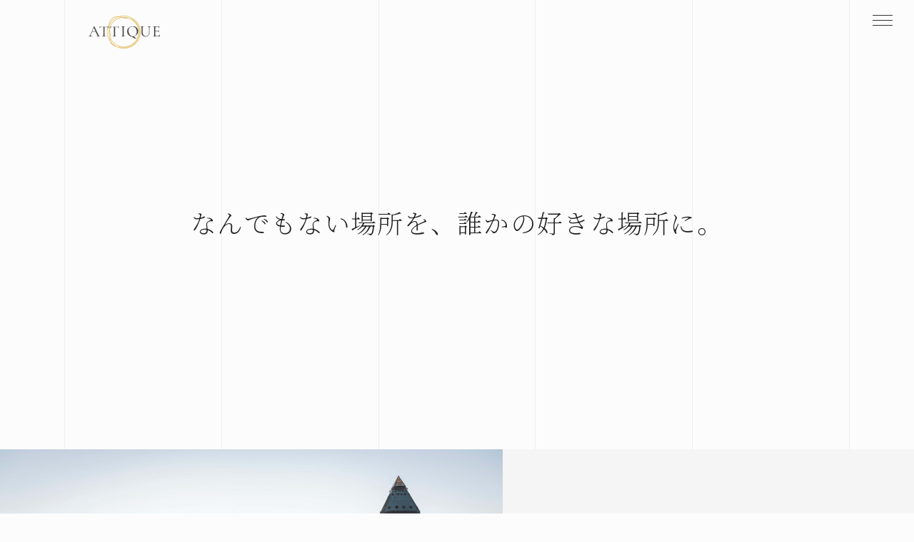

--- FILE ---
content_type: text/html; charset=UTF-8
request_url: https://attique-inc.com/
body_size: 4753
content:




<!DOCTYPE html>
<html dir="ltr" lang="ja">
<head>
<meta http-equiv="content-script-type" content="text/javascript">
<meta charset="utf-8">
<title>ATTIQUE Inc.</title>

<meta property="og:title" content="ATTIQUE Inc.">
<meta property="og:description" content="ATTIQUEはデスティネーション・コンセプトからマーケティングまでを一貫して手掛けるクリエイティブファームです">
<meta property="og:url" content="https://attique-inc.com/">
<meta property="og:image" content="https://attique-inc.com/ogp.png">
<meta name="keywords" content="">
<meta name="description" content="ATTIQUEはデスティネーション・コンセプトからマーケティングまでを一貫して手掛けるクリエイティブファームです">
<meta property="og:site_name" content="ATTIQUE Inc.">
<meta property="og:type" content="website">
<meta name="robots" content="index,follow">
<link rel="shortcut icon" href="/favicon.ico">
<link rel="apple-touch-icon" href="/apple-touch-icon.png">
<meta name="format-detection" content="telephone=no">
<meta name="viewport" content="width=device-width, initial-scale=1.0, maximum-scale=1.0, user-scalable=no">
<link rel="preconnect" href="https://fonts.googleapis.com">
<link rel="preconnect" href="https://fonts.gstatic.com" crossorigin>
<link href="https://fonts.googleapis.com/css2?family=Cormorant+Garamond:wght@300;400;600&family=Noto+Sans+JP:wght@300;400;500&family=Noto+Serif+JP:wght@200;300;400;500&family=Oswald:wght@200;300;400&display=swap" rel="stylesheet">
<link rel="stylesheet" href="/assets/css/ress.css" media="screen,print">
<link rel="stylesheet" href="/assets/css/style.css?ver=20260121194944" media="screen,print">
<!-- Google Tag Manager -->
<script>(function(w,d,s,l,i){w[l]=w[l]||[];w[l].push({'gtm.start':
new Date().getTime(),event:'gtm.js'});var f=d.getElementsByTagName(s)[0],
j=d.createElement(s),dl=l!='dataLayer'?'&l='+l:'';j.async=true;j.src=
'https://www.googletagmanager.com/gtm.js?id='+i+dl;f.parentNode.insertBefore(j,f);
})(window,document,'script','dataLayer','GTM-PD5RVN');</script>
<!-- End Google Tag Manager -->
<!--<script src="//kitchen.juicer.cc/?color=oeCyuDy2ULU=" async></script>-->
<link rel="stylesheet" href="works/css/slick.css">
<link
  rel="stylesheet"
  href="https://cdn.jsdelivr.net/npm/swiper@10/swiper-bundle.min.css"
/>

<link rel="stylesheet" href="/assets/css/works.css?ver=20260121194944">
<link rel="stylesheet" href="/assets/css/top.css?ver=20260121194944">
<style>

.swiper-button-prev{
    display: block;
    position: absolute;
    width: 15px;
    height: 15px;
    margin: 0;
    padding: 0;
    top:-40px;
    right:70px;
}
.swiper-button-prev:before,.swiper-button-prev:after{
    content:"";
    display: block;
    position: absolute;
    width: 15px;
    height: 1px;
    margin: 0;
    padding: 0;
    top:8px;
    left:0;
    transform-origin:center left;
    background:#333;
    border-radius:1px;
}
.swiper-button-prev:before{
    transform:rotateZ(30deg);
}
.swiper-button-prev:after{
    transform:rotateZ(-30deg);
}
.swiper-button-next{
    display: block;
    position: absolute;
    width: 15px;
    height: 15px;
    margin: 0;
    padding: 0;
    top:-40px;
    right:20px;
}
.swiper-button-next:before,.swiper-button-next:after{
    content:"";
    display: block;
    position: absolute;
    width: 15px;
    height: 1px;
    margin: 0;
    padding: 0;
    top:8px;
    left:0;
    transform-origin:center right;
    background:#333;
    border-radius:1px;
}
.swiper-button-next:before{
    transform:rotateZ(30deg);
}
.swiper-button-next:after{
    transform:rotateZ(-30deg);
}

</style>
</head>
<body class="top">
    
  <!-- Google Tag Manager (noscript) -->
<noscript><iframe src="https://www.googletagmanager.com/ns.html?id=GTM-PD5RVN"
height="0" width="0" style="display:none;visibility:hidden"></iframe></noscript>
<!-- End Google Tag Manager (noscript) -->
 <header>
 <a href="javascript:void(0);" id="menubtn">
  <ul>
    <li></li>
    <li></li>
    <li></li>
    <!--<li></li>
    <li></li>-->
  </ul>
</a>
<div class="header_wrap">
  <a href="/" class="logo">
  <img src="/assets/img/common/logo_official.png" alt="ATTIQUE">
  </a>
    <div id="popupnav">
  <nav class="gnav">
   <a href="/" class="logo"><img src="/assets/img/common/logo_official.png" alt="ATTIQUE"></a>
   <div class="main_nav_wrap">
    <ul class="garamond">
      <li class="mbshort">
        <a href="/service/">
        SERVICE<br><span class="ja">ご提供サービス概要</span></a>
      </li>
      <li class="submenu mbshort">
        <a href="/service/event_rep/">
        Event Rep<br><span class="ja">イベント誘致サービス</span></a>
      </li>
      <li class="submenu">
        <a href="/service/developers/">
        Service for Developers<br><span class="ja">ディベロッパー向けサービス</span></a>
      </li>
      <li>
        <a href="/method/">
        METHOD<br><span class="ja">方法論・得意領域</span></a>
      </li>
      <li>
        <a href="/global/">
        GLOBAL NETWORK<br><span class="ja">海外ネットワーク</span></a>
      </li>
    </ul>
    <ul class="garamond">
      <li class="mbshort">
        <a href="" style="pointer-events:none;">
        WORKS<br><span class="ja">プロジェクト実績</span></a>
      </li>
      <li class="submenu mbshort">
        <a href="/works/place.php">Place Branding</a>
      </li>
      <li class="submenu">
        <a href="/works/commerce.php">Commerce Promotion</a>
      </li>
    	<li class="mbshort">
        <a href="/blog/">
        PLACE BLOG<br><span class="ja">事例研究 / 知見共有</span></a>
      </li>
    	<li class="submenu">
        <a href="/blog/resource/placebranding/">PLACE BRANDING<br><span class="ja">プレイス・ブランディングとは？</span></a>
      </li>
      <li>
        <a href="/company/">
        COMPANY<br><span class="ja">ビジョン・会社概要・組織体制</span></a>
      </li>
      <li>
        <a href="/en/">
        ENGLISH
      </a>
    </li>
    	<!--<li class="subsubmenu mbshort">
        <a href="/blog/cityupdates/melbourne/">
        Melbourne
      </a>
    </li>
    	<li class="subsubmenu mbshort">
        <a href="/blog/cityupdates/london/">
        London
      </a>
    </li>
    	<li class="subsubmenu mbshort">
        <a href="/blog/cityupdates/helsinki/">
        Helsinki
      </a>
    </li>-->
    	
    </ul>
    <div class="menu_contact_wrap">
    	<dl class="menu_contact">
    		<dt>CONTACT<br><span class="ja">問合せ窓口</span></dt>
    		<dd>
    			<p>「場」を通じたブランドやサービスづくりに関して、どんな内容でもお気軽にご相談ください。</p>
    			<a href="https://form.jotform.com/241472673403454" target="_blank">CONTACT US</a>
    		</dd>
    	</dl>
    </div>
   </div>
  </nav>
</div>
  </div>
</header>

  <div id="wrapAll">
    <main>
      <div id="base">
        <ul>
          <li></li>
          <li></li>
          <li></li>
          <li></li>
          <li></li>
          <li></li>
        </ul>
      </div>
      <section class="top_landing mv top_section">
        <div class="section_wrap">
            <!--<canvas id="myCanvas" width="600" height="300" style=""></canvas>-->
            <div class="leadttl_box">
              <h1 class="l_ttl font_serif fw_200">なんでもない場所を、<br class="nopc">誰かの好きな場所に。</h1>
            </div>
            <!--<a href="javascript:void(0);" class="scroll-down"><span></span></a>-->
          </div>
      </section>
      <section class="top_section feature">
        <div class="top_secinner">
          <div class="top_atqfeature_wrap">
            <div class="top_atqfeature_img" style="background-image:url(assets/img/top/fordevelopers.jpg);background-position:center;"></div>
            <div class="top_atqfeature_txt">
              <div class="top_atqfeature_txt_inner">
                <h2 class="oswald s_ttl">ABOUT US</h2>
                <h3 class="garamond l_ttl fw_300">ATTIQUEについて</h3>
                <p>生き方を自由にする場づくりを、すべてのブランドと共に。<br>ATTIQUEは、エリアデザインカンパニーです。</p>
                <div class="btn_wrap"><a href="/company/"><p>About us</p></a></div>
              </div>
            </div>
          </div>
        </div>
      </section>
      <section class="secwrap">
        <div class="secinner">
        <div class="top_news_wrap">
      <h2 class="m_ttl oswald" style="text-align:center;">News</h2>
        <ul class="top_news_inner">
          <li v-for="itemNews in itemsNews" :key="itemNews">
            <a :href="itemNews.fields.Link" target="_blank">
              <p class="top_news_date oswald">{{itemNews.fields.Date}}</p>
              <dl>
                <dt>{{itemNews.fields.Title}}</dt>
                <dd>{{itemNews.fields.Text}}</dd>
              </dl>
            </a>
          </li>
        
          
        </ul>
      </div>
        </div>
      </section>
      <!--<section class="secwrap">
        <div class="secinner">
          <div class="ev_block">
            <div class="ev_block_inner">
              <a href="/service/event_visuals/">
                <img class="ev_block_logo" src="/assets/img/top/ev_logo.png">
                <div>
                  <p><span>イベント</span>の<br>クリエイティブ制作を<br><span>マルっとお任せ</span></p>
                  <img src="/assets/img/top/ev_img.png">
                </div>
              </a>
            </div>
          </div>
        </div>
      </section>-->
      
      
      <section class="secwrap topservice">
          <div class="secinner">
              <div class="set_sec_ttl">
                  <h2 class="s_ttl oswald">SERVICE</h2>
                  <h3 class="garamond l_ttl fw_300">ATTIQUEのサービス</h3>
            </div>
            <div class="top_service_wrap">
                <a href="/service/developers/" class="top_service">
                    <div class="top_service_img" style="background-image:url(assets/img/service/new_01/02_04.jpg);background-position:center;">
                        <p>街の魅力をつくりたい</p>
                    </div>
                </a>
                <a href="/service/developers/?id=2" class="top_service">
                    <div class="top_service_img" style="background-image:url(assets/img/service/new_02/03_02.jpg);background-position:center;">
                        <p>体験価値の高い<br>イベントを開催したい</p>
                    </div>
                </a>
                <a href="/service/developers/?id=3" class="top_service">
                    <div class="top_service_img" style="background-image:url(assets/img/top/fordevelopers.jpg);background-position:center;">
                        <p>場の価値を社会に伝えたい</p>
                    </div>
                </a>
                
            </div>
            
          </div>
      </section>
      <!--<section class="secwrap special">
          <div class="secinner">
              <div class="set_sec_ttl">
                  <h2 class="s_ttl oswald">SPECIAL SERVICE</h2>
                  <h3 class="garamond l_ttl fw_300">特化型サービス</h3>
            </div>
            <div class="top_special_wrap" style="justify-content:center;">
                <a href="/service/event_visuals/" class="top_special">
                    <img src="/assets/img/top/sp_evisuals.jpg">
                </a>
                <a href="/service/dmo_no_cmo/" class="top_special">
                    <img src="/assets/img/top/sp_dcmo.jpg">
                </a>
                <a href="/service/design_flow/" class="top_special wide">
                    <img src="/assets/img/top/sp_dflow_wide.jpg">
                </a>
                
            </div>
            
          </div>
      </section>-->
      
      <!--<section class="secwrap">
        <div class="secinner">
           <div class="set_sec_ttl">
             <h2 class="s_ttl oswald">OUR CLIENT: Working With the Future-Minded</h2>
             <h3 class="garamond l_ttl fw_300 pt_5">変化を求めるクライアントと共に</h3>
           </div>
           <div class="top_img_wrap">
               <img src="/assets/img/top/client_logo_rev.png" />
           </div>
          </div>
      </section>-->
      <section class="secwrap top_work">
        <div class="secinner">
           <div class="set_sec_ttl">
             <h2 class="s_ttl oswald">OUR WORKS</h2>
             <h3 class="garamond l_ttl fw_300">プロジェクト実績</h3>
           </div>
           <div class="set_sec_ttl">
             <h2 class="s_ttl oswald"><span>Place Branding</span></h2>
             <h3 class="garamond m_ttl">プレイス・ブランディング事例</h3>
           </div>
           <div class="work_slide_sec">
            
              
              <swiper-container id="swiper_place"
              :navigation="false"
              :autoplay="true"
              :disableOnInteraction="false"
              :pauseOnMouseEnter="true"
              :loop="true"
              >
              <swiper-slide class="work_slide" v-for="itemPlace in itemsPlace" :key="itemPlace">
              <img class="work_slide_img" :src="'/assets/img/work_new/place' + itemPlace.fields.TopImage_new">
              <p class="oswald bold">{{itemPlace.fields.TitleEn}}</p>
              <p class="s_ttl font_serif fw_500 pt_5">{{itemPlace.fields.TitleJa}}</p>
              <p style="font-weight:bold;margin-top:10px;">{{itemPlace.fields.Client}}</p>
              </swiper-slide>
              <swiper-slide class="work_slide" v-for="itemPlace in itemsPlace" :key="itemPlace">
              <img class="work_slide_img" :src="'/assets/img/work_new/place' + itemPlace.fields.TopImage_new">
              <p class="oswald bold">{{itemPlace.fields.TitleEn}}</p>
              <p class="s_ttl font_serif fw_500 pt_5">{{itemPlace.fields.TitleJa}}</p>
              <p style="font-weight:bold;margin-top:10px;">{{itemPlace.fields.Client}}</p>
              </swiper-slide>
              </swiper-container>
                 
                  </div>
              <div class="btn_wrap center"><a href="works/place.php"><p>View More</p></a></div>
          </div>
      </section>
      <section class="secwrap">
        <div class="secinner">
          <div class="set_sec_ttl">
             <h2 class="s_ttl oswald"><span>Commerce Promotion</span></h2>
             <h3 class="m_ttl garamond">コマース・プロモーション事例</h3>
           </div>
           <div class="work_slide_sec">
            
              
              <swiper-container id="swiper_ec"
              :navigation="false"
              :autoplay="true"
              :disableOnInteraction="false"
              :pauseOnMouseEnter="true"
              :loop="true"
              >
              <swiper-slide class="work_slide" v-for="itemEc in itemsEc" :key="itemEc">
              <img class="work_slide_img" :src="'/assets/img/work_new/commerce' + itemEc.fields.TopImage_new">
              <p class="oswald bold">{{itemEc.fields.TitleEn}}</p>
              <p class="s_ttl font_serif fw_500 pt_5">{{itemEc.fields.TitleJa}}</p>
              <p style="font-weight:bold;margin-top:10px;">{{itemEc.fields.Client}}</p>
              </swiper-slide>
              <swiper-slide class="work_slide" v-for="itemEc in itemsEc" :key="itemEc">
              <img class="work_slide_img" :src="'/assets/img/work_new/commerce' + itemEc.fields.TopImage_new">
              <p class="oswald bold">{{itemEc.fields.TitleEn}}</p>
              <p class="s_ttl font_serif fw_500 pt_5">{{itemEc.fields.TitleJa}}</p>
              <p style="font-weight:bold;margin-top:10px;">{{itemEc.fields.Client}}</p>
              </swiper-slide>
              </swiper-container>
                 
                  </div>
                  <!--<div class="slide_arrow_line"></div>-->
                </div>
              <div class="btn_wrap center"><a href="works/commerce.php"><p>View More</p></a></div>
            </div>
      </section>
      <section>
        
      </section>
      <section class="secwrap contact">
        <div class="secinner">
          <div class="contact_block">
            <div class="contact_block_inner">
              <h2 class="oswald color_y s_ttl">CONTACT</h2>
              <h3 class="garamond l_ttl fw_300 pt_5">お問い合わせ</h3>
              <p>「場」を通じたブランドやサービスづくりに関して、どんな内容でもお気軽にご相談ください。</p>
              <div class="contact_mail">
                <a href="https://form.jotform.com/241472673403454" target="_blank"><p>CONTACT US</p></a>
              </div>
              
          </div>
        </div>
        </div>
      </section>
    </main>
    <footer>
    <div class="footer_wrap">
        <p class="copyright oswald">©︎ 2026 ATTIQUE Inc.</p>
              </div>
            </footer>  </div>
    
<script src="/assets/js/jquery-3.2.0.min.js"></script>
<script>!window.jQuery && document.write('<script src="/assets/js/jquery-3.2.0.min" charset="utf-8"><\/script>')</script>
<script src="/assets/js/jquery.easing.1.3.js"></script>
<script src="/assets/js/common.js"></script>
<!--<script src="https://code.createjs.com/createjs-2015.11.26.min.js"></script>
<script src="/assets/js/canvas.js"></script>-->
<script src="/assets/js/scroll.js"></script>
<script src="/assets/js/slick.js"></script>
<script src="https://unpkg.com/vue@3/dist/vue.global.prod.js"></script>
<script src="https://cdn.jsdelivr.net/npm/swiper@10/swiper-element-bundle.min.js"></script>
<script src="/assets/js/at_vue_top.js"></script>

</body>
</html>


--- FILE ---
content_type: text/css
request_url: https://attique-inc.com/assets/css/style.css?ver=20260121194944
body_size: 3521
content:
@charset "UTF-8";

/*
基本設定
フォント設定
*/
ul{
  list-style: none;
}
a{
  color:inherit;
  text-decoration:none;
}
h1,h2,h3,h4,h5,h6{
  font-weight:normal;
}
body{
  font-family: "Helvetica Neue", "Helvetica", "Arial",'Noto Sans JP' ,"Yu Gothic", "Meiryo", sans-serif;
  display: block;
  position: relative;
  width: 100%;
  height: auto;
  overflow: hidden;
  font-size:13px;
  line-height:2;
  background:#fcfcfc;
  color:#222;
  letter-spacing: .1em;
}
main{
  position: relative;
}
.secwrap{
  display: block;
  position: relative;
  width: 100%;
  height: auto;
  margin: 0 auto;
  padding: 80px 0;
}
.secwrap.nopt{
  padding-top:0;
}
.secwrap.nopb{
  padding-bottom:0;
}
.secinner{
  display: block;
  position: relative;
  width: 90%;
  height: auto;
  margin: 0 auto;
  padding: 0;
  max-width:1200px;
}
.secinner.full{
  width: 100%;
  max-width:100%;
}
br.nopc{
  display: none;
}
@media (max-width:900px){
  br.nopc{
    display: inline;
  }
  br.nosp{
    display: none;
  }
}


/*
フォント設定
*/
.font_sanserif{
  font-family: "Helvetica Neue", "Helvetica", "Arial",'Noto Sans JP' ,"Yu Gothic", "Meiryo", sans-serif;
}
.font_serif{
  font-family: "Times New Roman", 'Noto Serif JP', "YuMincho", "Hiragino Mincho ProN", "Yu Mincho", "MS PMincho", serif;
}
.garamond{
  font-family: 'Cormorant Garamond', "Times New Roman", 'Noto Serif JP', "YuMincho", "Hiragino Mincho ProN", "Yu Mincho", "MS PMincho", serif;
}
.oswald{
  font-family: 'Oswald', "Helvetica Neue", "Helvetica", "Arial",'Noto Sans JP' ,"Yu Gothic", "Meiryo", sans-serif;
}


/*
タイトルスタイル
*/
.s_ttl{
  font-size:16px;
  line-height:1.5;
}
.m_ttl{
  font-size:22px;
  line-height:1.5;
}
.l_ttl{
  font-size:32px;
  line-height:1.5;
}
.xl_ttl{
  font-size:42px;
  line-height:1.5;
}
.color_y{
  color:#d9a526
}
.bold{
  font-weight:bold;
}
.fw_200{
  font-weight:200;
}
.fw_300{
  font-weight:300;
}
.fw_400{
  font-weight:400;
}
.fw_500{
  font-weight:500;
}
.pt_5{
  padding-top:5px;
}
.set_sec_ttl{
  display: block;
  position: relative;
  width: 100%;
  height: auto;
  margin: 0 auto 30px;
  padding: 0;
}
@media (max-width:600px){
  .l_ttl{
    font-size:28px;
  }
  .xl_ttl{
    font-size:36px;
  }
}



/*
背景設定
*/
#base{
  display: block;
  position: fixed;
  width: 100%;
  height: 100vh;
  margin: auto;
  padding: 0;
  top:0;
  left:0;
  z-index:-1;
  overflow:hidden;
}
#base>ul{
  display: flex;
  position: relative;
  width: 100%;
  height: auto;
  margin: 0 auto;
  padding: 0;
  justify-content: space-between;
  max-width:1100px;
}
#base>ul>li{
  display: block;
  position: relative;
  width: 1px;
  height: 100vh;
  margin: 0;
  padding: 0;
  background:#eeeeee;
}


/*
header
*/
header {
  position: fixed;
  top: 0;
  left: 0;
  width: 100%;
  z-index: 9999;
  padding-top: 32px;
}
a#menubtn {
  top: 21px;
  padding: 0;
  right: 30px;
  width: 28px;
  height: 15px;
  position: fixed;
  cursor: pointer;
  z-index: 99999;
  display: block;
}
a#menubtn ul {
  width: 100%;
  height: 100%;
  display: block;
  position: relative;
}
a#menubtn ul li {
  position: absolute;
  width: 100%;
  background-color: #333;
  height: 1px;
  opacity: 1;
  transition: transform 400ms cubic-bezier(0.455, 0.03, 0.515, 0.955) 0ms, top 400ms cubic-bezier(0.455, 0.03, 0.515, 0.955) 400ms, opacity 400ms cubic-bezier(0.455, 0.03, 0.515, 0.955) 0ms, background-color 400ms cubic-bezier(0.455, 0.03, 0.515, 0.955) 0ms, width 400ms cubic-bezier(0.455, 0.03, 0.515, 0.955) 0ms;
  -webkit-transition: -webkit-transform 400ms cubic-bezier(0.25, 0.46, 0.45, 0.94) 0ms, top 400ms cubic-bezier(0.455, 0.03, 0.515, 0.955) 400ms, opacity 400ms cubic-bezier(0.455, 0.03, 0.515, 0.955) 0ms, background-color 400ms cubic-bezier(0.455, 0.03, 0.515, 0.955) 0ms, width 400ms cubic-bezier(0.455, 0.03, 0.515, 0.955) 0ms;
  -moz-transition: -moz-transform 400ms cubic-bezier(0.25, 0.46, 0.45, 0.94) 0ms, top 400ms cubic-bezier(0.455, 0.03, 0.515, 0.955) 400ms, opacity 400ms cubic-bezier(0.455, 0.03, 0.515, 0.955) 0ms, background-color 400ms cubic-bezier(0.455, 0.03, 0.515, 0.955) 0ms, width 400ms cubic-bezier(0.455, 0.03, 0.515, 0.955) 0ms;
  -o-transition: -o-transform 400ms cubic-bezier(0.25, 0.46, 0.45, 0.94) 0ms, top 400ms cubic-bezier(0.455, 0.03, 0.515, 0.955) 400ms, opacity 400ms cubic-bezier(0.455, 0.03, 0.515, 0.955) 0ms, background-color 400ms cubic-bezier(0.455, 0.03, 0.515, 0.955) 0ms, width 400ms cubic-bezier(0.455, 0.03, 0.515, 0.955) 0ms;
  -ms-transition: -ms-transform 400ms cubic-bezier(0.25, 0.46, 0.45, 0.94) 0ms, top 400ms cubic-bezier(0.455, 0.03, 0.515, 0.955) 400ms, opacity 400ms cubic-bezier(0.455, 0.03, 0.515, 0.955) 0ms, background-color 400ms cubic-bezier(0.455, 0.03, 0.515, 0.955) 0ms, width 400ms cubic-bezier(0.455, 0.03, 0.515, 0.955) 0ms;
  transform: translate3d(0px, 0px, 0px) rotate(0deg);
  -webkit-transform: translate3d(0px, 0px, 0px) rotate(0deg);
  -moz-transform: translate3d(0px, 0px, 0px) rotate(0deg);
  -ms-transform: translate3d(0px, 0px, 0px) rotate(0deg);
  -o-transform: translate3d(0px, 0px, 0px) rotate(0deg);
  left: 0;
  transform-origin: center center;
  -webkit-transform-origin: center center;
  -moz-transform-origin: center center;
  -o-transform-origin: center center;
  -ms-transform-origin: center center;
}
a#menubtn ul li:nth-child(1) {
  top: 0;
}
a#menubtn ul li:nth-child(2) {
  top: 50%;
  margin-top: -1px;
}
a#menubtn ul li:nth-child(3) {
  top: 100%;
  margin-top: -1px;
}

header div.header_wrap {
  width: 80%;
  margin-left: auto;
  margin-right: auto;
  position: relative;
}
header div.header_wrap a.logo {
  position: relative;
  display: inline-block;
  padding: 0;
  top: -10px;
  left: -4px;
  width: 100px;
  height: auto;
}
header div.header_wrap a.logo>img{
  display: block;
  position: relative;
  width: 100%;
  height: auto;
  margin: 0 auto;
  padding: 0;
}
a#menubtn.active ul li {
  top: 50%;
  background-color: #d9a526;
  width: 21px;
  transition: transform 400ms cubic-bezier(0.455, 0.03, 0.515, 0.955) 400ms, top 400ms cubic-bezier(0.455, 0.03, 0.515, 0.955) 0ms, opacity 400ms cubic-bezier(0.455, 0.03, 0.515, 0.955) 0ms, background-color 400ms cubic-bezier(0.455, 0.03, 0.515, 0.955) 0ms, width 400ms cubic-bezier(0.455, 0.03, 0.515, 0.955) 0ms;
  -webkit-transition: -webkit-transform 400ms cubic-bezier(0.25, 0.46, 0.45, 0.94) 400ms, top 400ms cubic-bezier(0.455, 0.03, 0.515, 0.955) 0ms, opacity 400ms cubic-bezier(0.455, 0.03, 0.515, 0.955) 0ms, background-color 400ms cubic-bezier(0.455, 0.03, 0.515, 0.955) 0ms, width 400ms cubic-bezier(0.455, 0.03, 0.515, 0.955) 0ms;
  -moz-transition: -moz-transform 400ms cubic-bezier(0.25, 0.46, 0.45, 0.94) 400ms, top 400ms cubic-bezier(0.455, 0.03, 0.515, 0.955) 0ms, opacity 400ms cubic-bezier(0.455, 0.03, 0.515, 0.955) 0ms, background-color 400ms cubic-bezier(0.455, 0.03, 0.515, 0.955) 0ms, width 400ms cubic-bezier(0.455, 0.03, 0.515, 0.955) 0ms;
  -o-transition: -o-transform 400ms cubic-bezier(0.25, 0.46, 0.45, 0.94) 400ms, top 400ms cubic-bezier(0.455, 0.03, 0.515, 0.955) 0ms, opacity 400ms cubic-bezier(0.455, 0.03, 0.515, 0.955) 0ms, background-color 400ms cubic-bezier(0.455, 0.03, 0.515, 0.955) 0ms, width 400ms cubic-bezier(0.455, 0.03, 0.515, 0.955) 0ms;
  -ms-transition: -ms-transform 400ms cubic-bezier(0.25, 0.46, 0.45, 0.94) 400ms, top 400ms cubic-bezier(0.455, 0.03, 0.515, 0.955) 0ms, opacity 400ms cubic-bezier(0.455, 0.03, 0.515, 0.955) 0ms, background-color 400ms cubic-bezier(0.455, 0.03, 0.515, 0.955) 0ms, width 400ms cubic-bezier(0.455, 0.03, 0.515, 0.955) 0ms;
}
a#menubtn.active ul li:nth-child(1) {
  transform: translate3d(0px, 0px, 0px) rotate(45deg);
  -webkit-transform: translate3d(0px, 0px, 0px) rotate(45deg);
  -moz-transform: translate3d(0px, 0px, 0px) rotate(45deg);
  -ms-transform: translate3d(0px, 0px, 0px) rotate(45deg);
  -o-transform: translate3d(0px, 0px, 0px) rotate(45deg);
}
a#menubtn.active ul li:nth-child(2) {
  transform: translate3d(0px, 0px, 0px) rotate(0deg);
  -webkit-transform: translate3d(0px, 0px, 0px) rotate(0deg);
  -moz-transform: translate3d(0px, 0px, 0px) rotate(0deg);
  -ms-transform: translate3d(0px, 0px, 0px) rotate(0deg);
  -o-transform: translate3d(0px, 0px, 0px) rotate(0deg);
  opacity: 0;
}
a#menubtn.active ul li:nth-child(3) {
  transform: translate3d(0px, 0px, 0px) rotate(-45deg);
  -webkit-transform: translate3d(0px, 0px, 0px) rotate(-45deg);
  -moz-transform: translate3d(0px, 0px, 0px) rotate(-45deg);
  -ms-transform: translate3d(0px, 0px, 0px) rotate(-45deg);
  -o-transform: translate3d(0px, 0px, 0px) rotate(-45deg);
}



div#popupnav {
  width: 100%;
  height: 100%;
  position: fixed;
  top: 0;
  z-index: 99998;
  opacity: 1;
  background-color: #fff;
  right: -100%;
  transform: translate3d(0px, 0px, 0px);
  -webkit-transform: translate3d(0px, 0px, 0px);
  -moz-transform: translate3d(0px, 0px, 0px);
  -ms-transform: translate3d(0px, 0px, 0px);
  -o-transform: translate3d(0px, 0px, 0px);
  transition: right 600ms cubic-bezier(0.455, 0.03, 0.515, 0.955) 0ms;
  -webkit-transition: right 600ms cubic-bezier(0.455, 0.03, 0.515, 0.955) 0ms;
  -moz-transition: right 600ms cubic-bezier(0.455, 0.03, 0.515, 0.955) 0ms;
  -o-transition: right 600ms cubic-bezier(0.455, 0.03, 0.515, 0.955) 0ms;
  -ms-transition: right 600ms cubic-bezier(0.455, 0.03, 0.515, 0.955) 0ms;
}
div#popupnav.active {
  right: 0;
}


div#popupnav nav{
	display: -webkit-flex;
	display: -moz-flex;
	display: -ms-flex;
	display: -o-flex;
	display: flex;
	-webkit-box-orient: vertical;
	-webkit-box-direction: normal;
	-ms-flex-direction: column;
	flex-direction: column;
	-webkit-box-pack: center;
	-ms-flex-pack: center;
	justify-content: center;
	-webkit-box-align: center;
	-ms-flex-align: center;
	align-items: center;
	text-align:center;
	padding:50px 0;
  width: 100%;
  height: 100%;
}
header div.header_wrap .gnav a.logo{
	margin-bottom:40px;
	
}
.main_nav_wrap{
	display: -webkit-flex;
	display: -moz-flex;
	display: -ms-flex;
	display: -o-flex;
	display: flex;
	position: relative;
	width: 90%;
	height: auto;
	max-width:1200px;
	margin: 0 auto;
	padding: 0;
	-webkit-box-pack: justify;
	-ms-flex-pack: justify;
	justify-content: space-between;
	overflow: auto;
}
header div.header_wrap nav.gnav ul li a{
	font-size:24px;
}
div#popupnav nav ul{
	padding: 0 20px;

}
.main_nav_wrap>ul{
	width: 31%;
	border-right:1px solid #d9a526;
}
.menu_contact_wrap{
	display: block;
	position: relative;
	width: 31%;
	height: auto;
	margin: 0 auto;
	padding: 0;
}
header div.header_wrap nav.gnav ul li{
  margin-bottom: 40px;
  text-align:left;
}
header div.header_wrap nav.gnav ul li.mbshort{
  margin-bottom: 15px;
}
div#popupnav nav ul li a{
  display: inline-block;
  position: relative;
	text-align:left;
	padding:5px;
	
  line-height:1;
  transition:all .3s;
}
div#popupnav nav ul li a:before{
  content:"";
  display: block;
  position: absolute;
  width: 0;
  height: 100%;
  margin: auto;
  padding: 0;
  top:0;
  left:0;
  background:#d9a526;
  z-index:-1;
  transition:all .3s;
}
div#popupnav nav ul li a:hover,div#popupnav nav ul li a.current{
  color:#fff;
}
div#popupnav nav ul li a:hover:before,div#popupnav nav ul li a.current:before{
  width: 100%;
}
div#popupnav nav ul li.mbshort a{
	padding-bottom:10px;
}
div#popupnav nav ul li:last-child a{
	padding-bottom:0;
}
header div.header_wrap nav.gnav ul li.submenu a{
	font-size:18px;
}

div#popupnav nav ul li.submenu.mbshort a{
	padding-bottom:10px;
}
header div.header_wrap nav.gnav ul li.subsubmenu a{
	font-size:18px;
}
div#popupnav nav ul li.subsubmenu{
  margin-left: 50px;
}

.menu_contact{
	display: block;
	position: relative;
	width: 100%;
	height: auto;
	margin: 0 auto;
	padding: 0;
	text-align:left;
}
.menu_contact>dt{
	margin-bottom: 50px;
}
.menu_contact>dt{
	font-family: "Cormorant Garamond", serif;
    font-weight: 600;
	line-height:1;
	letter-spacing: 0.1em;
	font-size:24px;
}
.menu_contact>dd>p{
	margin-bottom:30px;
}
.menu_contact>dd>p{
	font-size:16px;
	line-height:2;
	font-family: "游ゴシック", YuGothic, "Yu Gothic", "YuGothic", "ヒラギノ角ゴ Pro", "Hiragino Kaku Gothic Pro", Osaka, "ＭＳ Ｐゴシック", "MS PGothic", "メイリオ", "Meiryo", sans-serif;
}
.menu_contact>dd{
	font-family: "Oswald", sans-serif;
    font-size: 18px;
    letter-spacing: 0.1em;
    line-height: 2;
}
.menu_contact>dd a{
	z-index: 1;
	font-family: "Oswald", sans-serif;
	font-size: 18px;
    letter-spacing: 0.1em;
    line-height: 2;
}
.menu_contact>dd a{
	overflow: hidden;
	position: relative;
}
.menu_contact>dd a{
	transition:opacity .5s;
}
header div.header_wrap nav.gnav{
	right:0;
	top:0;
}
header div.header_wrap nav.gnav ul li a>span.ja,.menu_contact>dt>span.ja{
	font-size:12px;
}
@media only screen and (max-width: 900px){
	.main_nav_wrap{
		-ms-flex-wrap: wrap;
		flex-wrap: wrap;
	}
	.main_nav_wrap>ul{
		width: 50%;
	}
	.main_nav_wrap>ul:nth-child(2){
		border-right:none;
	}
	header div.header_wrap nav.gnav ul li{
		margin-left:0;
	}
  
	header div.header_wrap nav.gnav ul li a{
		font-size:19px;
	}
	header div.header_wrap nav.gnav ul li.submenu a{
		font-size:14px;
	}
	header div.header_wrap nav.gnav ul li.subsubmenu a{
		font-size:14px;
	}
	div#popupnav .main_nav_wrap>ul:nth-child(2) li{
		padding-right:0;
	}
	.menu_contact_wrap{
		width: 100%;
		padding-top:30px;
	}
	.menu_contact{
		text-align: center;
	}
	.menu_contact>dt{
		font-size:19px;
	}
	.menu_contact>dd>p{
		text-align:left;
	}
	.menu_contact>dd>p{
		font-size:14px;
	}
	.menu_contact>dt{
		margin-bottom:20px;
		text-align:center;
	}
	.menu_contact>dd>p{
		margin-bottom:20px;
	}
	.menu_contact>dd a{
		text-align:center;
	}
	div#popupnav nav ul li a{
		
		padding-right:0;
	}
	div#popupnav nav ul li.submenu a{
		
	}
	div#popupnav nav ul li.subsubmenu a{
		
		
	}
	div#popupnav nav ul li{
		
	}
	header div.header_wrap nav.gnav ul li a>span.ja,.menu_contact>dt>span.ja{
		font-size:11px;
	}
  div#popupnav nav ul li.subsubmenu{
    margin-left: 30px;
  }
  div#popupnav nav ul:first-child{
    padding-left:0;
  }
  div#popupnav nav ul:nth-child(2){
    padding-right:0;
  }
	
}


/*
footer
*/
footer{
  display: block;
  position: relative;
  width: 100%;
  height: auto;
  margin: 0 auto;
  padding: 10px;
}
.footer_wrap{
  display: block;
  position: relative;
  width: 90%;
  height: auto;
  margin: 0 auto;
}
.footer_wrap>p.copyright{
  text-align:center;
  font-size:12px;
}



/*
ページヘッド
*/
.page_head{
  display: block;
  position: relative;
  width: 100%;
  height: auto;
  margin: 0 auto 80px;
  padding: 0;
  background-size:cover;
  background-position:center;
}
.page_head:before{
  content:"";
  display: block;
  position: absolute;
  width: 100%;
  height: 100%;
  margin: auto;
  padding: 0;
  top:0;
  left:0;
  background:rgba(0,0,0,.2);
}
.page_head>.secinner{
  display: flex;
  justify-content: center;
  flex-direction: column;
  height: 60vh;
}
.page_head>.secinner>h1,.page_head>.secinner>h2{
  color:#fff;
}
.page_head>.secinner>h1{
  font-weight:600;
  font-size:48px;
  line-height:1.5;
}


/*
ボタン
*/
.btn_wrap{
  display: block;
  position: relative;
  width: 100%;
  height: auto;
  margin: 0 auto;
  padding: 0;
}
.btn_wrap.center{
  text-align:center;
}
.btn_wrap.right{
  text-align:right;
}
.btn_wrap>a{
  display: inline-block;
  position: relative;
  width: auto;
  height: auto;
  border: 1px solid #b7b7b7;
  margin: 0 auto;
  padding: 10px 100px 10px 20px;
  
  overflow: hidden;
  transition:all .3s;
}
.btn_wrap.w>a{
  border: 1px solid #fff;
}
.btn_wrap>a:before{
  content:"";
  display: block;
  position: absolute;
  width: 0;
  height: 100%;
  margin: auto;
  padding: 0;
  background:#d9a526;
  left:0;
  top:0;
  transition:all .3s;
}

.btn_wrap>a>p{
  font-family: 'Oswald', "Helvetica Neue", "Helvetica", "Arial",'Noto Sans JP' ,"Yu Gothic", "Meiryo", sans-serif;
  display: inline-block;
  position: relative;
  width: auto;
  height: auto;
  margin: 0 auto;
  padding: 0;
  font-size:15px;
  text-align:left;
  line-height:1.5;
  transition:all .3s;
}
.btn_wrap.w>a>p{
  color:#fff;
}
.btn_wrap>a>p:before{
  content:"";
  display: block;
  position: absolute;
  width: 50px;
  height: 1px;
  margin: auto;
  padding: 0;
  background:#b7b7b7;
  top:calc(50% + 2px);
  right:-75px;
  transition:all .3s;
}
.btn_wrap>a>p:after{
  content:"";
  display: block;
  position: absolute;
  width: 10px;
  height: 1px;
  margin: auto;
  padding: 0;
  background:#b7b7b7;
  top:calc(50% + 2px);
  right:-75px;
  transform-origin: right top;
  transform:rotateZ(45deg);
  transition:all .3s;
}
.btn_wrap.w>a>p:before,.btn_wrap.w>a>p:after{
  background:#fff;
}
.btn_wrap>a:hover>p:before,.btn_wrap>a:hover>p:after{
  right:-85px;
  background:#fff;
}
.btn_wrap>a:hover>p{
  color:#fff;
}
.btn_wrap>a:hover:before{
  width: 100%;
}
.btn_col{
  display: flex;
  position: relative;
  width: 100%;
  height: auto;
  margin: 0 auto;
  padding: 0;
  justify-content: center;
  flex-wrap: wrap;
}
.btn_col>.btn_wrap{
  width: auto;
  margin: 0 10px 20px;
}

/*
問い合わせブロック
*/
.contact_block{
  display: flex;
  position: relative;
  width: 90%;
  height: auto;
  margin: 0 auto;
  min-height:calc(100vh - 160px);
  padding: 0;
  justify-content: center;
  align-items: center;
}
.contact_block_inner{
  display: block;
  position: relative;
  width: 100%;
  height: auto;
  margin: 0 auto;
  padding: 0;
  text-align:center;
}
.contact_block_inner>p{
  margin-bottom: 80px;
  margin-top: 10px;
  font-size:15px;
}
.contact_mail{
  display: block;
  position: relative;
  width: 100%;
  height: auto;
  margin: 0 auto;
  padding: 0;
  text-align:center;
}
.contact_mail>a{
  display: inline-block;
  position: relative;
  width: auto;
  height: auto;
  margin: 0 auto;
  padding: 10px;
  overflow: hidden;
  transition:all .3s;
}
.contact_mail>a:before{
  content:"";
  display: block;
  position: absolute;
  width: 0;
  height: 100%;
  margin: auto;
  padding: 0;
  background:#d9a526;
  left:0;
  top:0;
  transition:all .3s;
}

.contact_mail>a>p{
  font-family: 'Oswald', "Helvetica Neue", "Helvetica", "Arial",'Noto Sans JP' ,"Yu Gothic", "Meiryo", sans-serif;
  display: inline-block;
  position: relative;
  width: auto;
  height: auto;
  margin: 0 auto;
  padding: 0;
  font-size:24px;
  line-height:1.5;
  transition:all .3s;
}
.contact_mail>a:hover>p{
  color:#fff;
}
.contact_mail>a:hover:before{
  width: 100%;
}

/*
セクションタイトル + コンテンツ の2カラム
*/
.col2sec_wrap{
  display: flex;
  position: relative;
  width: 100%;
  height: auto;
  margin: 0 auto;
  padding: 100px 0;
  border-top:1px solid #222;
  border-bottom:1px solid #222;
  align-items: stretch;
}
.col2sec_wrap.nobt{
  border-top:none;
}
.col2sec_wrap.nobb{
  border-bottom:none;
}
.col2sec_ttl{
  display: block;
  position: relative;
  width: 33%;
  height: auto;
  margin: 0;
  padding: 0;
  padding-right: 50px;
}
.col2sec_cont{
  display: block;
  position: relative;
  width: 67%;
  height: auto;
  margin: 0;
  padding: 0;
  padding-left: 50px;
  border-left:1px solid #222;
}
@media only screen and (max-width: 900px){
  .col2sec_wrap{
    display: block;
  }
  .col2sec_ttl{
    width: 100%;
    padding-right: 0;
  }
  .col2sec_cont{
    width: 100%;
    padding-left: 0;
    border-left:none;
  }
}
@media only screen and (max-width: 600px){
  .col2sec_wrap{
    padding: 50px 0;
  }
}


--- FILE ---
content_type: text/css
request_url: https://attique-inc.com/assets/css/works.css?ver=20260121194944
body_size: 2069
content:
@charset "UTF-8";

/*
トップページ
*/

.work_slide_sec{
    display: block;
    position: relative;
    width: 100%;
    height: auto;
    margin: 0 auto 50px;
    padding: 0;
}
.work_slide_wrap{
    width: 100%;
    height: auto;
    margin: 0 auto;
}
.work_slide{
    display: block;
    position: relative;
    width: 35%;
    height: auto;
    margin: 0 auto;
    padding: 0 20px;
    box-sizing: border-box;
}
.work_slide:hover{
    cursor:grab;
}
.work_slide_img{
    display: block;
    position: relative;
    width: 100%;
    height: auto;
    margin: 0 auto 30px;
    padding: 0;
    background-size: cover;
    background-position: center;
}
body.page div#wrapAll main section div.secwrap .work_new h2.yellow_ttl>span{
}
body.page div#wrapAll main section div.secwrap .work_new h2.yellow_ttl>span.work_new_ttl_ja{
    font-size:3rem;
    font-family: "游ゴシック", YuGothic, "Yu Gothic", "YuGothic", "ヒラギノ角ゴ Pro", "Hiragino Kaku Gothic Pro", Osaka, "ＭＳ Ｐゴシック", "MS PGothic", "メイリオ", "Meiryo", sans-serif;
    display: block;
    margin-top: 20px;
    line-height:1.5;
}
body.page div#wrapAll main section div.secwrap .work_new h2.yellow_ttl>span.work_new_ttl_ja>span.work_new_ttl_en{
    font-size:2rem;
}
body.page div#wrapAll main section div.secwrap div.ttl.w100.work_new{
    width: 80%;
}
.work_slide_en{
    font-family: "Cormorant Garamond", "ヒラギノ明朝 ProN W3", "Hiragino Mincho ProN", "Sawarabi Mincho", serif;
    font-size:1.5rem;
    font-weight:600;
    margin-bottom:10px;
    line-height:1.3;
}
.work_slide_ja{
    font-weight:bold;
    font-size:1.3rem;
    margin-bottom:15px;
    line-height:1.5;
}
.work_slide_cli{
    font-weight:bold;
}
.slide_arrow_wrap{
    display: block;
    position: absolute;
    width: auto;
    height: auto;
    margin: auto;
    padding: 0;
    top:0;
    right:0;
}
.slide_arrow_prev{
    display: block;
    position: absolute;
    width: 15px;
    height: 15px;
    margin: 0;
    padding: 0;
    top:-40px;
    right:70px;
}
.slide_arrow_prev:before,.slide_arrow_prev:after{
    content:"";
    display: block;
    position: absolute;
    width: 15px;
    height: 1px;
    margin: 0;
    padding: 0;
    top:8px;
    left:0;
    transform-origin:center left;
    background:#333;
    border-radius:1px;
}
.slide_arrow_prev:before{
    transform:rotateZ(30deg);
}
.slide_arrow_prev:after{
    transform:rotateZ(-30deg);
}
.slide_arrow_next{
    display: block;
    position: absolute;
    width: 15px;
    height: 15px;
    margin: 0;
    padding: 0;
    top:-40px;
    right:20px;
}
.slide_arrow_next:before,.slide_arrow_next:after{
    content:"";
    display: block;
    position: absolute;
    width: 15px;
    height: 1px;
    margin: 0;
    padding: 0;
    top:8px;
    left:0;
    transform-origin:center right;
    background:#333;
    border-radius:1px;
}
.slide_arrow_next:before{
    transform:rotateZ(30deg);
}
.slide_arrow_next:after{
    transform:rotateZ(-30deg);
}

.swiper-button-prev{
    display: block;
    position: absolute;
    width: 15px;
    height: 15px;
    margin: 0;
    padding: 0;
    top:-40px;
    right:70px;
}
.swiper-button-prev:before,.swiper-button-prev:after{
    content:"";
    display: block;
    position: absolute;
    width: 15px;
    height: 1px;
    margin: 0;
    padding: 0;
    top:8px;
    left:0;
    transform-origin:center left;
    background:#333;
    border-radius:1px;
}
.swiper-button-prev:before{
    transform:rotateZ(30deg);
}
.swiper-button-prev:after{
    transform:rotateZ(-30deg);
}
.swiper-button-next{
    display: block;
    position: absolute;
    width: 15px !important;
    height: 15px;
    margin: 0;
    padding: 0;
    top:-40px;
    right:20px;
}
.swiper-button-next:before,.swiper-button-next:after{
    content:"";
    display: block;
    position: absolute;
    width: 15px;
    height: 1px;
    margin: 0;
    padding: 0;
    top:8px;
    left:0;
    transform-origin:center right;
    background:#333;
    border-radius:1px;
}
.swiper-button-next:before{
    transform:rotateZ(30deg);
}
.swiper-button-next:after{
    transform:rotateZ(-30deg);
}

.slide_arrow_line{
    display: block;
    position: absolute;
    width: 115px;
    height: 1px;
    margin: 0;
    padding: 0;
    top:-32px;
    right:67px;
    background:#333;
    border-radius:1px;
}
.slide_arrow_line:before{
    content:"";
    display: block;
    position: absolute;
    width: 0;
    height: 100%;
    margin: auto;
    padding: 0;
    transition:all .5s;
    top:0;
    left:0;
    background:#d9a526;
}
.slide_arrow_next:hover,.slide_arrow_prev:hover{
    cursor: pointer
}
body.page div#wrapAll main section div.secwrap.work_new{
    margin-bottom:5rem;
}
.work_popup_outer{
    display: block;
    position: fixed;
    width: 100%;
    height: 100vh;
    margin: auto;
    padding: 0;
    top:0;
    left:0;
    right:0;
    bottom:0;
    -webkit-box-pack: center;
    -ms-flex-pack: center;
    justify-content: center;
    -webkit-box-align: center;
    -ms-flex-align: center;
    align-items: center;
    background:rgba(0,0,0,.8);
    z-index:-9999;
    opacity:0;
    transition:all .5s;
}
.work_popup_outer.active{
    z-index:9999;
    opacity:1;
}
.work_popup_wrap{
    display: -webkit-flex;
    display: -moz-flex;
    display: -ms-flex;
    display: -o-flex;
    display: flex;
    position: absolute;
    width: 100%;
    height: 100%;
    margin: auto;
    padding: 0;
    top:0;
    left:0;
    right:0;
    bottom:0;
    -webkit-box-pack: center;
    -ms-flex-pack: center;
    justify-content: center;
    -webkit-box-align: center;
    -ms-flex-align: center;
    align-items: center;
    z-index:9999;
}
.work_popup_inner{
    display: block;
    position: relative;
    width: 90%;
    max-width: 650px;
    height: auto;
    margin: 0 auto;
    padding: 50px;
    background:#fcfcfc;
}
.work_popup_inner>p{
    margin-bottom:10px;
}
.work_popup_inner>p>span{
    font-size:14px;
    line-height:1.5;
    font-weight:bold;
}
.work_popup_close{
    display: block;
    position: absolute;
    width: 30px;
    height: 30px;
    margin: auto;
    padding: 0;
    top:10px;
    right:10px;
}
.work_popup_close:before{
    content:"";
    display: block;
    position: absolute;
    width: 100%;
    height: 1px;
    margin: auto;
    padding: 0;
    top:50%;
    left:0;
    transform:rotateZ(45deg);
    background:#000;
}
.work_popup_close:after{
    content:"";
    display: block;
    position: absolute;
    width: 100%;
    height: 1px;
    margin: auto;
    padding: 0;
    top:50%;
    left:0;
    transform:rotateZ(-45deg);
    background:#000;
}
@media (max-width:900px){
    .work_slide_wrap{
        width:100%;
    }
    .work_slide_img{
        
    }
    .slide_arrow_next,.slide_arrow_prev,.slide_arrow_line{
        display: none;
    }
    .work_slide{
        padding:0 10px;
    }
    body.page div#wrapAll main section div.secwrap div.ttl.w100.work_new{
        width: 90%;
    }
    body.page div#wrapAll main section div.secwrap .work_new h2.yellow_ttl>span.work_new_ttl_ja{
        font-size:2rem;
    }
    body.page div#wrapAll main section div.secwrap .work_new h2.yellow_ttl>span.work_new_ttl_ja>span.work_new_ttl_en{
        font-size:1.5rem;
    }
    .work_popup_inner{
        padding:50px 20px;
    }
    body.page div#wrapAll main section div.secwrap.work_new{
        margin-bottom:1rem;
    }
}

/*
個別ページ
*/
.workp_overview_wrap{
    display: block;
    position: relative;
    width: 100%;
    height: auto;
    margin: 0 auto;
    padding: 0;
}
.workp_overview_inner{
    display: block;
    position: relative;
    width: 90%;
    height: auto;
    margin: 0 auto;
    padding: 30px;
    max-width:700px;
    border:1px solid #d9a526;
}
.workp_overview_inner>h4{
    margin-bottom:20px;
}
.workp_overview_inner>p{
    font-weight:bold;
    font-size:15px;
    
}
.workp_detail_wrap{
    display: block;
    position: relative;
    width: 100%;
    height: auto;
    margin: 0 auto;
    padding: 50px 0;
}
.workp_detail_inner{
    display: block;
    position: relative;
    width: 90%;
    height: auto;
    margin: 0 auto;
    padding: 0;
    max-width:700px;
}
.workp_detail_inner>h3{
    margin-bottom:10px;
}
.workp_detail_inner>h3>span{
    line-height:1.5;
    font-size:1.5rem;
    font-weight:bold;
}
.workp_detail_inner>p{
    line-height:2;
    max-width:700px;
    margin: 0 auto;
}
.workp_detail_inner>p>span{
    line-height:1.5;
}
.workp_slide_wrap{
    display: block;
    position: relative;
    width: 130%;
    height: auto;
    margin: 50px auto;
    padding: 0;
    margin-left:-15%;
}
.workp_slide_inner{
    display: block;
    position: relative;
    width: 130%;
    height: auto;
    margin: 0 auto;
    padding: 0;
    margin-left:-15%;
}
.workp_slide{
    height: auto;
    background-size:cover;
    background-position:center;
    transition:all .5s;
    padding:0;
    transform:scale(0.7);
}
.slick-slide.slick-current.slick-center .workp_slide{
    transform:scale(1);
}

.workp_slide_img{
    display: block;
    position: relative;
    width: 100%;
    height: auto;
    margin: 0 auto;
    padding: 0;
    background-size:cover;
    background-position:center;
}
.workp_slide_inner .slick-slide{
    transition:all .5s;
    opacity:0.2;
    height:auto;
}
.workp_slide_inner .slick-center{
    transform:scale(1.08);
    opacity:1;
}
.workp_slide_arrow_next{
    display: block;
    position: absolute;
    width: 30px;
    height: 40px;
    margin: auto;
    padding: 0;
    top:calc(50% - 20px);
    right:28%;
}
.workp_slide_arrow_next:before{
    content:"";
    display: block;
    position: absolute;
    width: 100%;
    height: 1px;
    margin: auto;
    padding: 0;
    top:50%;
    right:0;
    background:#333;
    transform:rotateZ(45deg);
    transform-origin:right center;
}
.workp_slide_arrow_next:after{
    content:"";
    display: block;
    position: absolute;
    width: 100%;
    height: 1px;
    margin: auto;
    padding: 0;
    top:50%;
    right:0;
    background:#333;
    transform:rotateZ(-45deg);
    transform-origin:right center;
}
.workp_slide_arrow_prev{
    display: block;
    position: absolute;
    width: 30px;
    height: 40px;
    margin: auto;
    padding: 0;
    top:calc(50% - 20px);
    left:28%;
    z-index:10;
}
.workp_slide_arrow_prev:before{
    content:"";
    display: block;
    position: absolute;
    width: 100%;
    height: 1px;
    margin: auto;
    padding: 0;
    top:50%;
    left:0;
    background:#333;
    transform:rotateZ(45deg);
    transform-origin:left center;
}
.workp_slide_arrow_prev:after{
    content:"";
    display: block;
    position: absolute;
    width: 100%;
    height: 1px;
    margin: auto;
    padding: 0;
    top:50%;
    left:0;
    background:#333;
    transform:rotateZ(-45deg);
    transform-origin:left center;
}
.workp_slide_arrow_prev:hover,.workp_slide_arrow_next:hover{
    cursor: pointer;
}
body.page div#wrapAll main section.mv div.secwrap div.ttl h1 span.work_new_detail_ja{
    font-size:4rem;
    line-height:1.5;
}
body.page div#wrapAll main section.mv div.secwrap div.ttl h1 span.work_new_detail_ja>span.work_new_detail_en{
    font-size:2rem;
    line-height:1.5;
}
body.page div#wrapAll main section div.secwrap h2 + h3, body.page div#wrapAll main section div.secwrap h2 + p.workp_client{
    margin-top:1rem;
}
body.page div#wrapAll main section div.secwrap p.workp_client span{
    font-size:1.2rem;
}
a#menubtn.form{
    z-index:999;
}
@media (max-width:900px){
    .workp_slide_wrap{
        width: 100%;
        margin-left:auto;
    }
    .workp_slide{
        padding: 10px;
        transform:scale(1);
    }
    .workp_slide_inner{
        width: 290%;
        margin-left:-95%;
    }
    .workp_slide_arrow_prev{
        width: 20px;
        left:36%;
    }
    .workp_slide_arrow_next{
        width: 20px;
        right:36%;
    }
    
    body.page div#wrapAll main section.mv div.secwrap div.ttl h1 span.work_new_detail_ja{
        font-size:3rem;
    }
}

--- FILE ---
content_type: text/css
request_url: https://attique-inc.com/assets/css/top.css?ver=20260121194944
body_size: 1803
content:
@charset "UTF-8";
body.page div#wrapAll main section.top_landing.mv{
    height: auto;
}
/*
News
*/
.topbanner{
    display: block;
    position: relative;
    width: 90%;
    height: auto;
    margin: 0 auto 10rem;
    padding: 0;
    
    background-size:cover;
    background-position:center;
    max-width:950px;
    z-index:20;
  }
  .topbanner_inner{
    display: flex;
    position: relative;
    width: 100%;
    height: auto;
    margin: 0 auto;
    padding: 0;
    justify-content: center;
    align-items: center;
    flex-direction: column;
    
  }
  .topbanner_inner>img{
    display: block;
    position: relative;
    width: 100%;
    height: auto;
    margin: 0 auto 50px;
    padding: 0;
    
  }
  .topbanner_inner>dl{
    display: block;
    position: relative;
    width: 100%;
    height: auto;
    margin: 0 auto;
    padding: 0;
    color:#000;
  }
  .topbanner_inner>dl>dt{
    
    color:#000;
    text-align:center;
    line-height:1.5;
    margin-bottom:20px;
  }
  .topbanner_inner>dl>dd{
    
    font-size:16px;
    color:#000;
    max-width:650px;
    margin: 10px auto 30px;
  }
  
.top_news_wrap{
    display: block;
    position: relative;
    width: 90%;
    height: auto;
    margin: 80px auto 0;
    padding: 0;
    max-width:950px;
    z-index:20;
}
.top_news_wrap>h2.ttl{
    font-size:2em;
    margin-bottom:10px;
}
.top_news_inner{
    display: block;
    position: relative;
    width: 100%;
    height: auto;
    margin: 0 auto;
    padding: 0;
    max-height:70vh;
    overflow: auto;
}
.top_news_inner>li>a{
    display: flex;
    position: relative;
    justify-content: space-between;
    align-items: flex-start;
    border-top:1px solid #aaa;
    padding: 10px 0;
}
.top_news_inner>li:last-child>a{
    border-bottom:1px solid #aaa;
}
.top_news_inner>li>a:hover *{
    color:#d9a526;
}
.top_news_inner>li>a *{
    transition:color .5s;
}
.top_news_date{
    position: relative;
    width: 100px;
    height: auto;
    margin: 0;
    padding: 0;
    padding-top:5px;
}
.top_news_inner>li>a>dl{
    display: block;
    position: relative;
    width:calc(100% - 120px);
    height: auto;
    margin: 0;
    padding: 0;
}
.top_news_inner>li>a>dl>dt{
    font-size:18px;
    font-weight:bold;
}
.top_work>.secinner>.set_sec_ttl:first-child{
    margin-bottom:60px;
}
@media only screen and (max-width: 680px){
    .top_news_inner>li>a{
        display: block;
    }
    .top_news_inner>li>a>dl{
        width: 100%;
    }
    .top_news_date{
        margin-bottom:10px;
    }
    .top_news_inner{
        max-height:50vh;
    }
}

.top_service_wrap{
    display: -webkit-flex;
    display: -moz-flex;
    display: -ms-flex;
    display: -o-flex;
    display: flex;
    position: relative;
    width: 100%;
    height: auto;
    margin: 0 auto;
    padding: 0;
    max-width:1200px;
    -webkit-box-pack: justify;
    -ms-flex-pack: justify;
    justify-content: space-between;
    flex-wrap:wrap;
}
.top_service{
    display: block;
    position: relative;
    width: calc(50% - 10px);
    height: auto;
    margin: 0 0 20px;
    padding: 0;
}
.top_service_img{
    display: flex;
    position: relative;
    width: 100%;
    height: 300px;
    margin: 0 auto;
    padding: 20px;
    background-size:cover;
    background-repeat: no-repeat;
    justify-content: center;
    align-items: center;
}
.top_service_img:before{
    content:"";
    display: block;
    position: absolute;
    width: 100%;
    height: 100%;
    margin: auto;
    padding: 0;
    top:0;
    left:0;
    background:rgba(0,0,0,.5);
    transition:all .3s;
}
.top_service_img:hover:before{
    background:rgba(217, 165, 38,.8);
}
.top_service_img>p{
    position: relative;
    font-size:24px;
    font-weight:bold;
    color:#fff;
    line-height:1.5;
    text-align:center;
    
}
.top_service>p{
    color:#fff;
    margin-bottom:20px;
}
section .top_service a.link{
    border:1px solid #d9a526;
}
section .top_service a.link span.wrap:before{
    background-color:#d9a526;
}
section .top_service a.link span.wrap:after{
    background-color:#d9a526;
}
section .top_service a.link span.wrap span{
    color:#d9a526;
}
section .top_service a.link:hover span.wrap:before{
    background-color:#fff;
}
section .top_service a.link:hover span.wrap:after{
    background-color:#fff;
}
section .top_service a.link:hover span.wrap span{
    color:#fff;
}
.top_landing.mv.top_section .section_wrap{
    width: 90%;
    padding-top:18rem;
    padding-bottom:18rem;
    /*background-image: url(../img/common/symbol2.svg);*/
    background-repeat:no-repeat;
    background-size:15rem;
    background-position:center;
    margin-left:auto;
    margin-right:auto;
}
body.page div#wrapAll main section.top_landing.mv{
    margin-bottom:0;
}
.top_landing div.leadttl_box{
    position: relative;
    margin-top:0;
}
.top_landing.mv{
    background-image:none;
}
.top_landing div.leadttl_box h2.leadttl span{
    font-size:36px;
}
.top_landing div.leadttl_box h2.leadttl span{
    font-weight:normal;
}

.top_atqfeature_wrap{
    display: flex;
    position: relative;
    width: 100%;
    height: auto;
    margin: 0 auto;
    padding: 0;
    background:#f5f5f5;
}
.top_atqfeature_img{
    display: block;
    position: relative;
    width: 55%;
    height: auto;
    margin: 0 auto;
    padding: 0;
    min-height:500px;
    background-size:cover;
}
.top_atqfeature_txt{
    display: flex;
    position: relative;
    width: 45%;
    height: auto;
    margin: 0 auto;
    padding: 20px;
    justify-content: center;
    align-items: center;
}
.top_atqfeature_txt_inner{
    display: block;
    position: relative;
    width: 100%;
    height: auto;
    margin: 0 auto;
    padding: 0;
    max-width:500px;
}
.top_atqfeature_txt_inner>h3.top_main_ttl{
    padding-top:10px;
}
.top_atqfeature_txt_inner>p{
    margin: 40px auto;
}
h1{
    text-align:center;
}
h1.l_ttl{
    font-size:36px;
}
.secwrap.topservice{
    background:#f5f5f5;
}

.top_img_wrap{
    display: block;
    position: relative;
    width: 100%;
    height: auto;
    margin: 0 auto;
    padding: 0;
    max-width:900px;
}
.top_img_wrap>img{
    display: block;
    position: relative;
    width: 100%;
    height: auto;
}
@media (max-width:900px){
    
}
@media (max-width:600px){
    h1.l_ttl{
        font-size:8.5vw;
    }
    .top_atqfeature_wrap{
        display: block;
    }
    .top_atqfeature_img{
        width: 100%;
        height: 50vh;
        min-height:50vh;
    }
    .top_atqfeature_txt{
        width: 100%;
    }
    .top_service_wrap{
        display: block;
    }
    .top_service{
        width: 100%;
        margin: 0 auto 20px;
    }
}


/*
event visuals block
*/
.ev_block{
    display: block;
    position: relative;
    width: 100%;
    height: auto;
    margin: 0 auto;
    padding: 50px;
    background:#e9eae4;
    max-width:1200px;
}
.ev_block_inner{
    display: block;
    position: relative;
    width: 100%;
    height: auto;
    margin: 0 auto;
    padding: 0;
}
.ev_block_inner>a{
    display: block;
    position: relative;
    width: 100%;
    height: auto;
    margin: 0 auto;
    padding: 0;
}
.ev_block_logo{
    display: block;
    position: relative;
    width: 100%;
    height: auto;
    margin: 0 0 50px;
    padding: 0;
    max-width:400px;
}
.ev_block_inner>a>div{
    display: flex;
    position: relative;
    width: 100%;
    height: auto;
    margin: 0 auto;
    padding: 0;
    justify-content: space-between;
    align-items: flex-start;
}
.ev_block_inner>a:hover{
    opacity:.5;
    transition:opacity .3s;
}
.ev_block_inner>a>div>p{
    display: block;
    position: relative;
    width: 40%;
    height: auto;
    margin: 0;
    padding: 0;
    font-size:28px;   
}
.ev_block_inner>a>div>p>span{
    display: inline-block;
    position: relative;
    width: auto;
    height: auto;
    margin: 0 10px;
    padding: 0 10px;
    background:#159957;
    color:#e9eae4;
    font-weight:bold;
    line-height:1.5;
    font-size:36px;
}
.ev_block_inner>a>div>img{
    display: block;
    position: relative;
    width: 50%;
    height: auto;
    margin: 0;
    padding: 0;
}
@media (max-width:960px){
    .ev_block_inner>a>div{
        display: block;
    }
    .ev_block_inner>a>div>p{
        width: 100%;
        margin-bottom: 30px;
    }
    .ev_block_inner>a>div>img{
        width: 100%;
    }
}
@media (max-width:600px){
    .ev_block{
        padding: 50px 20px;
    }
    .ev_block_inner>a>div>p{
        font-size:20px;
    }
    .ev_block_inner>a>div>p>span{
        font-size:28px;
    }
}

/*
special service追加
*/
.secwrap.special{
    background:#fafafa;
}
.top_special_wrap{
    display: flex;
    position: relative;
    width: 100%;
    height: auto;
    margin: 0 auto;
    padding: 0;
    justify-content: space-between;
}
.top_special{
    display: block;
    position: relative;
    width:calc(33.333333% - 30px);
    height: auto;
    margin: 0;
    padding: 0;
    transition:opacity .3s;
}
.top_special.wide{
    width: 100%;
    max-width:900px;
}
.top_special>img{
    display: block;
    position: relative;
    width: 100%;
    height: auto;
    margin: 0 auto;
}
.top_special:hover{
    opacity:.5;
}
@media (max-width:600px){
    .top_special_wrap{
        display: block;
    }
    .top_special{
        width: 100%;
        margin: 0 auto 30px;
    }
}

--- FILE ---
content_type: application/javascript
request_url: https://attique-inc.com/assets/js/common.js
body_size: 1009
content:
function CommonInit() {
	if (WinW = WIN.width(), WinH = WIN.height(), HeaderH = HEADER.height(), HeaderW = HEADER.width(), FooterH = FOOTER.height(), FooterW = FOOTER.width(), CareerCheck(), "SP" == Career) {
		var e = .9 * WinW,
			o = 208 + e / 1.7;
		$("body.page div.body.service").css({
			height: o
		})
	}
}

function CareerCheck() {
	Career = WinW > TB ? "PC" : WinW > SP ? "TB" : "SP", CareerSet = Career
}

function PopNavOpen() {
	MenuBtn.addClass("active"), PopupNav.addClass("active"), $(".nav_bg").addClass("active"), NavOpenFlg = !0
}

function PopNavClose() {
	MenuBtn.removeClass("active"), PopupNav.removeClass("active"), $(".nav_bg").removeClass("active"), NavOpenFlg = !1
}
var WIN = $(window),
	WinW, WinH, BODY = $("body"),
	Wrap = $("#wrapAll"),
	Main = $("#main"),
	HEADER = $("header"),
	HeaderH, HeaderW, FOOTER = $("footer"),
	FooterH, FooterW, TB = 980,
	SP = 760,
	Career = "PC",
	CareerSet = "PC",
	gr = 1.618,
	sr = 1.4,
	Section = $("section"),
	ua = navigator.userAgent.toLowerCase(),
	isiPhone = ua.indexOf("iphone") > -1,
	isiPad = ua.indexOf("ipad") > -1,
	isAndroid = ua.indexOf("android") > -1 && ua.indexOf("mobile") > -1,
	isAndroidTablet = ua.indexOf("android") > -1 && -1 == ua.indexOf("mobile"),
	direction = Math.abs(window.orientation),
	directionAfter = direction;
WIN.ready(function () {
	location.hash || ($(window).scrollTop(0), $("html,body").animate({
		scrollTop: 0
	}, "1"))
}), jQuery.event.add(window, "load", function () {
	CommonInit(), BODY.addClass("load"), location.hash || ($(window).scrollTop(0), $("html,body").animate({
		scrollTop: 0
	}, "1"))
}), WIN.resize(function () {
	isiPhone || isiPad || isAndroid || isAndroidTablet ? (direction = Math.abs(window.orientation), direction != directionAfter && CommonInit(), directionAfter = direction) : CommonInit()
});
var Sidenav = $("#Sidenav"),
	SidenavH, SidenavW, MVH, MenuBtn = $("#menubtn"),
	PopupNav = $("#popupnav"),
	PopupNavBase = $("#popupnav .base"),
	NavOpenFlg = !1;
MenuBtn.click(function () {
	$(this).hasClass("active") ? PopNavClose() : PopNavOpen()
}), PopupNavBase.click(function () {
	PopNavClose()
});
var SCROLL = 0,
	ScrollAftre = 0;
WIN.scroll(function () {
	SCROLL = WIN.scrollTop(), SCROLL > HeaderH ? (HEADER.addClass("on"), MenuBtn.addClass("on")) : (HEADER.removeClass("on"), MenuBtn.removeClass("on")), ScrollAftre = SCROLL
}), $("a[href^='#']").click(function () {
	var e = 800,
		o = $(this).attr("href"),
		a = $("#" == o || "" == o ? "html" : o),
		n = a.offset().top;
	return $($.browser.safari ? "body" : "html").stop(!1, !1).animate({
		scrollTop: n
	}, e, "easeInOutQuart"), !1
});


--- FILE ---
content_type: application/javascript
request_url: https://attique-inc.com/assets/js/at_vue_top.js
body_size: 1141
content:
const {createApp} = Vue
const app = createApp({
    data(){
        return{
            itemsNews:[],
            urlNews:"https://api.airtable.com/v0/appu87QGXPn55pBlu/tbl9Vo6NfGr47wtsz?filterByFormula=(AND(%7BStatus%7D%3D%22Publish%22%2C%7Btoday%7D%3C%3D0))&sort%5B0%5D%5Bfield%5D=Date&sort%5B0%5D%5Bdirection%5D=desc",
            newurlNews:"",
            offsetNews:"",
            itemsPlace:[],
            urlPlace:"https://api.airtable.com/v0/app7BpTMEo8TSjlWK/Place?view=Grid%20view&filterByFormula=(AND(%7BPublish%7D%3DTRUE()%2C%7BTopPage%7D%3E%3D1))&sort%5B0%5D%5Bfield%5D=TopPage&sort%5B0%5D%5Bdirection%5D=asc",
            newurlPlace:"",
            offsetPlace:"",
            itemsEc:[],
            urlEc:"https://api.airtable.com/v0/app7BpTMEo8TSjlWK/Commerce?view=Grid%20view&filterByFormula=(AND(%7BPublish%7D%3DTRUE()%2C%7BTopPage%7D%3E%3D1))&sort%5B0%5D%5Bfield%5D=TopPage&sort%5B0%5D%5Bdirection%5D=asc",
            newurlEc:"",
            offsetEc:"",
            token:"patSTFgFfIi2H0nmo.dd0c1a6d44ff9720779fc9661af47d90e037a2bdd59abe2c76fbc6892c6e0202",
        }
    },
    mounted(){
        this.loadNews()
        this.loadEc()
        this.loadPlace()
        this.$nextTick(() => {
            // swiper element
            const swiperEc = document.querySelector('#swiper_ec');
            const swiperPlace = document.querySelector('#swiper_place');
            // swiper parameters
            const swiperParamsEc = {
                slidesPerView: 3,
                autoplay:{
                    disableOnInteraction:false,
                    pauseOnMouseEnter:true
                },
                loop:true,
                breakpoints: {
                    640: {
                        slidesPerView: 1,
                    },
                    1024: {
                        slidesPerView: 3,
                        autoplay:{
                            disableOnInteraction:false,
                            pauseOnMouseEnter:true
                        },
                    },
                },
                on: {
                    init() {
                        // ...
                    },
                },
            }
            const swiperParamsPlace = {
                slidesPerView: 3,
                autoplay:{
                    disableOnInteraction:false,
                    pauseOnMouseEnter:true
                },
                loop:true,
                breakpoints: {
                    640: {
                        slidesPerView: 1,
                    },
                    1024: {
                        slidesPerView: 3,
                        autoplay:{
                            disableOnInteraction:false,
                            pauseOnMouseEnter:true
                        },
                    },
                },
                on: {
                    init() {
                        // ...
                    },
                },
            }
            // now we need to assign all parameters to Swiper element
            Object.assign(swiperEc, swiperParamsEc);
            // and now initialize it
            swiperEc.initialize();
            console.log("EC mounted")
            // now we need to assign all parameters to Swiper element
            Object.assign(swiperPlace, swiperParamsPlace);
            // and now initialize it
            swiperPlace.initialize();
            console.log("Place mounted")
        })
    },
    methods:{
        async loadPlace(){
            const self = this
            const app_id = ""
            const api_token = self.token
            this.itemsPlace = []
            const response = await fetch(self.urlPlace,{
                method:'get',
                headers:{Authorization:"Bearer " + api_token}
            })
            .then(response => response.json())
            .catch(function(error){
                console.log("エラー")
            })
            self.itemsPlace = response.records
            console.log(self.itemsPlace)
            console.log("Place methods")
        },
        async loadEc(){
            const self = this
            const app_id = ""
            const api_token = self.token
            this.itemsEc = []
            const response = await fetch(self.urlEc,{
                method:'get',
                headers:{Authorization:"Bearer " + api_token}
            })
            .then(response => response.json())
            .catch(function(error){
                console.log("エラー")
            })
            self.itemsEc = response.records
            console.log(self.itemsEc)
            console.log("EC methods")
        },
        async loadNews(){
            const self = this
            const app_id = ""
            const api_token = self.token
            this.itemsNews = []
            const response = await fetch(self.urlNews,{
                method:'get',
                headers:{Authorization:"Bearer " + api_token}
            })
            .then(response => response.json())
            .catch(function(error){
                console.log("エラー")
            })
            self.itemsNews = response.records
            console.log(self.itemsNews)
        }
    }
})
app.config.compilerOptions.isCustomElement = (tag) => tag.includes('-')
app.mount('#wrapAll')

--- FILE ---
content_type: application/javascript
request_url: https://attique-inc.com/assets/js/scroll.js
body_size: 447
content:
function ParallaxInit(){borderline="PC"==Career?.8:.9,$(".Parallax_on").removeClass("Parallax_on"),ParallaxImgArry=new Array;for(var a=0;ParallaxImg_Len>a;a++){var l=new Array;l.push(Math.floor(ParallaxImg.eq(a).offset().top)),l.push(Math.floor(ParallaxImg.eq(a).offset().left)),l.push(parseInt(ParallaxImg.eq(a).css("top"))),ParallaxImgArry.push(l)}}function ParallaxReset(){ParallaxImg.removeClass("Parallax_on");for(var a=0;ParallaxImg_Len>a;a++)ParallaxImg.eq(a).css({opacity:1}),ParallaxImg.eq(a).css({top:ParallaxImgArry[a][2]});ParallaxImgArry=new Array}function ParallaxEvent(){for(var a=0;ParallaxImg_Len>a;a++){var l=Math.floor(ParallaxImgArry[a][0]-(SCROLL+.8*WinH));l>=0||l<=-(WinH+ParallaxImg.eq(a).height())?ParallaxImg.eq(a).removeClass("Parallax_on"):ParallaxImg.eq(a).addClass("Parallax_on")}}var BODY=$("body");if(BODY.hasClass("page"))var ParallaxImg=$("section div.body,section div.ttl,section div.txt,section div.img,div.shape");else var ParallaxImg=$(".tit_bpx");ParallaxImg.addClass("Parallax"),ParallaxImg=$(".Parallax"),ParallaxLoad=!1;var ParallaxImg_Len=ParallaxImg.length,ParallaxImgArry,borderline=.8;jQuery.event.add(window,"load",function(){ParallaxInit(),ParallaxEvent(),ParallaxLoad=!0}),WIN.resize(function(){ParallaxInit(),ParallaxEvent()}),WIN.scroll(function(){1==ParallaxLoad&&ParallaxEvent()});
